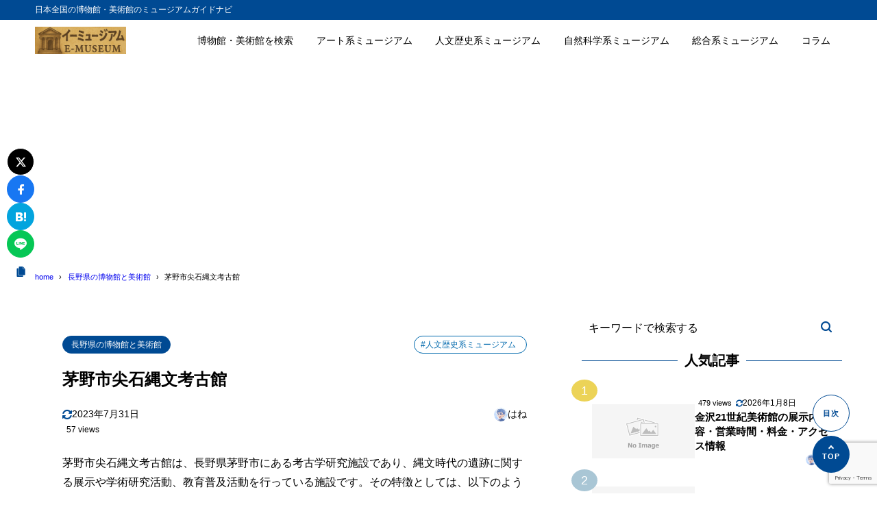

--- FILE ---
content_type: text/html; charset=utf-8
request_url: https://www.google.com/recaptcha/api2/anchor?ar=1&k=6LcSfpMpAAAAALv6wytYL_GVtDDN_uANFNrt2F8T&co=aHR0cHM6Ly9lLW11c2V1bS5qcDo0NDM.&hl=en&v=PoyoqOPhxBO7pBk68S4YbpHZ&size=invisible&anchor-ms=20000&execute-ms=30000&cb=o37zw1i306uf
body_size: 48633
content:
<!DOCTYPE HTML><html dir="ltr" lang="en"><head><meta http-equiv="Content-Type" content="text/html; charset=UTF-8">
<meta http-equiv="X-UA-Compatible" content="IE=edge">
<title>reCAPTCHA</title>
<style type="text/css">
/* cyrillic-ext */
@font-face {
  font-family: 'Roboto';
  font-style: normal;
  font-weight: 400;
  font-stretch: 100%;
  src: url(//fonts.gstatic.com/s/roboto/v48/KFO7CnqEu92Fr1ME7kSn66aGLdTylUAMa3GUBHMdazTgWw.woff2) format('woff2');
  unicode-range: U+0460-052F, U+1C80-1C8A, U+20B4, U+2DE0-2DFF, U+A640-A69F, U+FE2E-FE2F;
}
/* cyrillic */
@font-face {
  font-family: 'Roboto';
  font-style: normal;
  font-weight: 400;
  font-stretch: 100%;
  src: url(//fonts.gstatic.com/s/roboto/v48/KFO7CnqEu92Fr1ME7kSn66aGLdTylUAMa3iUBHMdazTgWw.woff2) format('woff2');
  unicode-range: U+0301, U+0400-045F, U+0490-0491, U+04B0-04B1, U+2116;
}
/* greek-ext */
@font-face {
  font-family: 'Roboto';
  font-style: normal;
  font-weight: 400;
  font-stretch: 100%;
  src: url(//fonts.gstatic.com/s/roboto/v48/KFO7CnqEu92Fr1ME7kSn66aGLdTylUAMa3CUBHMdazTgWw.woff2) format('woff2');
  unicode-range: U+1F00-1FFF;
}
/* greek */
@font-face {
  font-family: 'Roboto';
  font-style: normal;
  font-weight: 400;
  font-stretch: 100%;
  src: url(//fonts.gstatic.com/s/roboto/v48/KFO7CnqEu92Fr1ME7kSn66aGLdTylUAMa3-UBHMdazTgWw.woff2) format('woff2');
  unicode-range: U+0370-0377, U+037A-037F, U+0384-038A, U+038C, U+038E-03A1, U+03A3-03FF;
}
/* math */
@font-face {
  font-family: 'Roboto';
  font-style: normal;
  font-weight: 400;
  font-stretch: 100%;
  src: url(//fonts.gstatic.com/s/roboto/v48/KFO7CnqEu92Fr1ME7kSn66aGLdTylUAMawCUBHMdazTgWw.woff2) format('woff2');
  unicode-range: U+0302-0303, U+0305, U+0307-0308, U+0310, U+0312, U+0315, U+031A, U+0326-0327, U+032C, U+032F-0330, U+0332-0333, U+0338, U+033A, U+0346, U+034D, U+0391-03A1, U+03A3-03A9, U+03B1-03C9, U+03D1, U+03D5-03D6, U+03F0-03F1, U+03F4-03F5, U+2016-2017, U+2034-2038, U+203C, U+2040, U+2043, U+2047, U+2050, U+2057, U+205F, U+2070-2071, U+2074-208E, U+2090-209C, U+20D0-20DC, U+20E1, U+20E5-20EF, U+2100-2112, U+2114-2115, U+2117-2121, U+2123-214F, U+2190, U+2192, U+2194-21AE, U+21B0-21E5, U+21F1-21F2, U+21F4-2211, U+2213-2214, U+2216-22FF, U+2308-230B, U+2310, U+2319, U+231C-2321, U+2336-237A, U+237C, U+2395, U+239B-23B7, U+23D0, U+23DC-23E1, U+2474-2475, U+25AF, U+25B3, U+25B7, U+25BD, U+25C1, U+25CA, U+25CC, U+25FB, U+266D-266F, U+27C0-27FF, U+2900-2AFF, U+2B0E-2B11, U+2B30-2B4C, U+2BFE, U+3030, U+FF5B, U+FF5D, U+1D400-1D7FF, U+1EE00-1EEFF;
}
/* symbols */
@font-face {
  font-family: 'Roboto';
  font-style: normal;
  font-weight: 400;
  font-stretch: 100%;
  src: url(//fonts.gstatic.com/s/roboto/v48/KFO7CnqEu92Fr1ME7kSn66aGLdTylUAMaxKUBHMdazTgWw.woff2) format('woff2');
  unicode-range: U+0001-000C, U+000E-001F, U+007F-009F, U+20DD-20E0, U+20E2-20E4, U+2150-218F, U+2190, U+2192, U+2194-2199, U+21AF, U+21E6-21F0, U+21F3, U+2218-2219, U+2299, U+22C4-22C6, U+2300-243F, U+2440-244A, U+2460-24FF, U+25A0-27BF, U+2800-28FF, U+2921-2922, U+2981, U+29BF, U+29EB, U+2B00-2BFF, U+4DC0-4DFF, U+FFF9-FFFB, U+10140-1018E, U+10190-1019C, U+101A0, U+101D0-101FD, U+102E0-102FB, U+10E60-10E7E, U+1D2C0-1D2D3, U+1D2E0-1D37F, U+1F000-1F0FF, U+1F100-1F1AD, U+1F1E6-1F1FF, U+1F30D-1F30F, U+1F315, U+1F31C, U+1F31E, U+1F320-1F32C, U+1F336, U+1F378, U+1F37D, U+1F382, U+1F393-1F39F, U+1F3A7-1F3A8, U+1F3AC-1F3AF, U+1F3C2, U+1F3C4-1F3C6, U+1F3CA-1F3CE, U+1F3D4-1F3E0, U+1F3ED, U+1F3F1-1F3F3, U+1F3F5-1F3F7, U+1F408, U+1F415, U+1F41F, U+1F426, U+1F43F, U+1F441-1F442, U+1F444, U+1F446-1F449, U+1F44C-1F44E, U+1F453, U+1F46A, U+1F47D, U+1F4A3, U+1F4B0, U+1F4B3, U+1F4B9, U+1F4BB, U+1F4BF, U+1F4C8-1F4CB, U+1F4D6, U+1F4DA, U+1F4DF, U+1F4E3-1F4E6, U+1F4EA-1F4ED, U+1F4F7, U+1F4F9-1F4FB, U+1F4FD-1F4FE, U+1F503, U+1F507-1F50B, U+1F50D, U+1F512-1F513, U+1F53E-1F54A, U+1F54F-1F5FA, U+1F610, U+1F650-1F67F, U+1F687, U+1F68D, U+1F691, U+1F694, U+1F698, U+1F6AD, U+1F6B2, U+1F6B9-1F6BA, U+1F6BC, U+1F6C6-1F6CF, U+1F6D3-1F6D7, U+1F6E0-1F6EA, U+1F6F0-1F6F3, U+1F6F7-1F6FC, U+1F700-1F7FF, U+1F800-1F80B, U+1F810-1F847, U+1F850-1F859, U+1F860-1F887, U+1F890-1F8AD, U+1F8B0-1F8BB, U+1F8C0-1F8C1, U+1F900-1F90B, U+1F93B, U+1F946, U+1F984, U+1F996, U+1F9E9, U+1FA00-1FA6F, U+1FA70-1FA7C, U+1FA80-1FA89, U+1FA8F-1FAC6, U+1FACE-1FADC, U+1FADF-1FAE9, U+1FAF0-1FAF8, U+1FB00-1FBFF;
}
/* vietnamese */
@font-face {
  font-family: 'Roboto';
  font-style: normal;
  font-weight: 400;
  font-stretch: 100%;
  src: url(//fonts.gstatic.com/s/roboto/v48/KFO7CnqEu92Fr1ME7kSn66aGLdTylUAMa3OUBHMdazTgWw.woff2) format('woff2');
  unicode-range: U+0102-0103, U+0110-0111, U+0128-0129, U+0168-0169, U+01A0-01A1, U+01AF-01B0, U+0300-0301, U+0303-0304, U+0308-0309, U+0323, U+0329, U+1EA0-1EF9, U+20AB;
}
/* latin-ext */
@font-face {
  font-family: 'Roboto';
  font-style: normal;
  font-weight: 400;
  font-stretch: 100%;
  src: url(//fonts.gstatic.com/s/roboto/v48/KFO7CnqEu92Fr1ME7kSn66aGLdTylUAMa3KUBHMdazTgWw.woff2) format('woff2');
  unicode-range: U+0100-02BA, U+02BD-02C5, U+02C7-02CC, U+02CE-02D7, U+02DD-02FF, U+0304, U+0308, U+0329, U+1D00-1DBF, U+1E00-1E9F, U+1EF2-1EFF, U+2020, U+20A0-20AB, U+20AD-20C0, U+2113, U+2C60-2C7F, U+A720-A7FF;
}
/* latin */
@font-face {
  font-family: 'Roboto';
  font-style: normal;
  font-weight: 400;
  font-stretch: 100%;
  src: url(//fonts.gstatic.com/s/roboto/v48/KFO7CnqEu92Fr1ME7kSn66aGLdTylUAMa3yUBHMdazQ.woff2) format('woff2');
  unicode-range: U+0000-00FF, U+0131, U+0152-0153, U+02BB-02BC, U+02C6, U+02DA, U+02DC, U+0304, U+0308, U+0329, U+2000-206F, U+20AC, U+2122, U+2191, U+2193, U+2212, U+2215, U+FEFF, U+FFFD;
}
/* cyrillic-ext */
@font-face {
  font-family: 'Roboto';
  font-style: normal;
  font-weight: 500;
  font-stretch: 100%;
  src: url(//fonts.gstatic.com/s/roboto/v48/KFO7CnqEu92Fr1ME7kSn66aGLdTylUAMa3GUBHMdazTgWw.woff2) format('woff2');
  unicode-range: U+0460-052F, U+1C80-1C8A, U+20B4, U+2DE0-2DFF, U+A640-A69F, U+FE2E-FE2F;
}
/* cyrillic */
@font-face {
  font-family: 'Roboto';
  font-style: normal;
  font-weight: 500;
  font-stretch: 100%;
  src: url(//fonts.gstatic.com/s/roboto/v48/KFO7CnqEu92Fr1ME7kSn66aGLdTylUAMa3iUBHMdazTgWw.woff2) format('woff2');
  unicode-range: U+0301, U+0400-045F, U+0490-0491, U+04B0-04B1, U+2116;
}
/* greek-ext */
@font-face {
  font-family: 'Roboto';
  font-style: normal;
  font-weight: 500;
  font-stretch: 100%;
  src: url(//fonts.gstatic.com/s/roboto/v48/KFO7CnqEu92Fr1ME7kSn66aGLdTylUAMa3CUBHMdazTgWw.woff2) format('woff2');
  unicode-range: U+1F00-1FFF;
}
/* greek */
@font-face {
  font-family: 'Roboto';
  font-style: normal;
  font-weight: 500;
  font-stretch: 100%;
  src: url(//fonts.gstatic.com/s/roboto/v48/KFO7CnqEu92Fr1ME7kSn66aGLdTylUAMa3-UBHMdazTgWw.woff2) format('woff2');
  unicode-range: U+0370-0377, U+037A-037F, U+0384-038A, U+038C, U+038E-03A1, U+03A3-03FF;
}
/* math */
@font-face {
  font-family: 'Roboto';
  font-style: normal;
  font-weight: 500;
  font-stretch: 100%;
  src: url(//fonts.gstatic.com/s/roboto/v48/KFO7CnqEu92Fr1ME7kSn66aGLdTylUAMawCUBHMdazTgWw.woff2) format('woff2');
  unicode-range: U+0302-0303, U+0305, U+0307-0308, U+0310, U+0312, U+0315, U+031A, U+0326-0327, U+032C, U+032F-0330, U+0332-0333, U+0338, U+033A, U+0346, U+034D, U+0391-03A1, U+03A3-03A9, U+03B1-03C9, U+03D1, U+03D5-03D6, U+03F0-03F1, U+03F4-03F5, U+2016-2017, U+2034-2038, U+203C, U+2040, U+2043, U+2047, U+2050, U+2057, U+205F, U+2070-2071, U+2074-208E, U+2090-209C, U+20D0-20DC, U+20E1, U+20E5-20EF, U+2100-2112, U+2114-2115, U+2117-2121, U+2123-214F, U+2190, U+2192, U+2194-21AE, U+21B0-21E5, U+21F1-21F2, U+21F4-2211, U+2213-2214, U+2216-22FF, U+2308-230B, U+2310, U+2319, U+231C-2321, U+2336-237A, U+237C, U+2395, U+239B-23B7, U+23D0, U+23DC-23E1, U+2474-2475, U+25AF, U+25B3, U+25B7, U+25BD, U+25C1, U+25CA, U+25CC, U+25FB, U+266D-266F, U+27C0-27FF, U+2900-2AFF, U+2B0E-2B11, U+2B30-2B4C, U+2BFE, U+3030, U+FF5B, U+FF5D, U+1D400-1D7FF, U+1EE00-1EEFF;
}
/* symbols */
@font-face {
  font-family: 'Roboto';
  font-style: normal;
  font-weight: 500;
  font-stretch: 100%;
  src: url(//fonts.gstatic.com/s/roboto/v48/KFO7CnqEu92Fr1ME7kSn66aGLdTylUAMaxKUBHMdazTgWw.woff2) format('woff2');
  unicode-range: U+0001-000C, U+000E-001F, U+007F-009F, U+20DD-20E0, U+20E2-20E4, U+2150-218F, U+2190, U+2192, U+2194-2199, U+21AF, U+21E6-21F0, U+21F3, U+2218-2219, U+2299, U+22C4-22C6, U+2300-243F, U+2440-244A, U+2460-24FF, U+25A0-27BF, U+2800-28FF, U+2921-2922, U+2981, U+29BF, U+29EB, U+2B00-2BFF, U+4DC0-4DFF, U+FFF9-FFFB, U+10140-1018E, U+10190-1019C, U+101A0, U+101D0-101FD, U+102E0-102FB, U+10E60-10E7E, U+1D2C0-1D2D3, U+1D2E0-1D37F, U+1F000-1F0FF, U+1F100-1F1AD, U+1F1E6-1F1FF, U+1F30D-1F30F, U+1F315, U+1F31C, U+1F31E, U+1F320-1F32C, U+1F336, U+1F378, U+1F37D, U+1F382, U+1F393-1F39F, U+1F3A7-1F3A8, U+1F3AC-1F3AF, U+1F3C2, U+1F3C4-1F3C6, U+1F3CA-1F3CE, U+1F3D4-1F3E0, U+1F3ED, U+1F3F1-1F3F3, U+1F3F5-1F3F7, U+1F408, U+1F415, U+1F41F, U+1F426, U+1F43F, U+1F441-1F442, U+1F444, U+1F446-1F449, U+1F44C-1F44E, U+1F453, U+1F46A, U+1F47D, U+1F4A3, U+1F4B0, U+1F4B3, U+1F4B9, U+1F4BB, U+1F4BF, U+1F4C8-1F4CB, U+1F4D6, U+1F4DA, U+1F4DF, U+1F4E3-1F4E6, U+1F4EA-1F4ED, U+1F4F7, U+1F4F9-1F4FB, U+1F4FD-1F4FE, U+1F503, U+1F507-1F50B, U+1F50D, U+1F512-1F513, U+1F53E-1F54A, U+1F54F-1F5FA, U+1F610, U+1F650-1F67F, U+1F687, U+1F68D, U+1F691, U+1F694, U+1F698, U+1F6AD, U+1F6B2, U+1F6B9-1F6BA, U+1F6BC, U+1F6C6-1F6CF, U+1F6D3-1F6D7, U+1F6E0-1F6EA, U+1F6F0-1F6F3, U+1F6F7-1F6FC, U+1F700-1F7FF, U+1F800-1F80B, U+1F810-1F847, U+1F850-1F859, U+1F860-1F887, U+1F890-1F8AD, U+1F8B0-1F8BB, U+1F8C0-1F8C1, U+1F900-1F90B, U+1F93B, U+1F946, U+1F984, U+1F996, U+1F9E9, U+1FA00-1FA6F, U+1FA70-1FA7C, U+1FA80-1FA89, U+1FA8F-1FAC6, U+1FACE-1FADC, U+1FADF-1FAE9, U+1FAF0-1FAF8, U+1FB00-1FBFF;
}
/* vietnamese */
@font-face {
  font-family: 'Roboto';
  font-style: normal;
  font-weight: 500;
  font-stretch: 100%;
  src: url(//fonts.gstatic.com/s/roboto/v48/KFO7CnqEu92Fr1ME7kSn66aGLdTylUAMa3OUBHMdazTgWw.woff2) format('woff2');
  unicode-range: U+0102-0103, U+0110-0111, U+0128-0129, U+0168-0169, U+01A0-01A1, U+01AF-01B0, U+0300-0301, U+0303-0304, U+0308-0309, U+0323, U+0329, U+1EA0-1EF9, U+20AB;
}
/* latin-ext */
@font-face {
  font-family: 'Roboto';
  font-style: normal;
  font-weight: 500;
  font-stretch: 100%;
  src: url(//fonts.gstatic.com/s/roboto/v48/KFO7CnqEu92Fr1ME7kSn66aGLdTylUAMa3KUBHMdazTgWw.woff2) format('woff2');
  unicode-range: U+0100-02BA, U+02BD-02C5, U+02C7-02CC, U+02CE-02D7, U+02DD-02FF, U+0304, U+0308, U+0329, U+1D00-1DBF, U+1E00-1E9F, U+1EF2-1EFF, U+2020, U+20A0-20AB, U+20AD-20C0, U+2113, U+2C60-2C7F, U+A720-A7FF;
}
/* latin */
@font-face {
  font-family: 'Roboto';
  font-style: normal;
  font-weight: 500;
  font-stretch: 100%;
  src: url(//fonts.gstatic.com/s/roboto/v48/KFO7CnqEu92Fr1ME7kSn66aGLdTylUAMa3yUBHMdazQ.woff2) format('woff2');
  unicode-range: U+0000-00FF, U+0131, U+0152-0153, U+02BB-02BC, U+02C6, U+02DA, U+02DC, U+0304, U+0308, U+0329, U+2000-206F, U+20AC, U+2122, U+2191, U+2193, U+2212, U+2215, U+FEFF, U+FFFD;
}
/* cyrillic-ext */
@font-face {
  font-family: 'Roboto';
  font-style: normal;
  font-weight: 900;
  font-stretch: 100%;
  src: url(//fonts.gstatic.com/s/roboto/v48/KFO7CnqEu92Fr1ME7kSn66aGLdTylUAMa3GUBHMdazTgWw.woff2) format('woff2');
  unicode-range: U+0460-052F, U+1C80-1C8A, U+20B4, U+2DE0-2DFF, U+A640-A69F, U+FE2E-FE2F;
}
/* cyrillic */
@font-face {
  font-family: 'Roboto';
  font-style: normal;
  font-weight: 900;
  font-stretch: 100%;
  src: url(//fonts.gstatic.com/s/roboto/v48/KFO7CnqEu92Fr1ME7kSn66aGLdTylUAMa3iUBHMdazTgWw.woff2) format('woff2');
  unicode-range: U+0301, U+0400-045F, U+0490-0491, U+04B0-04B1, U+2116;
}
/* greek-ext */
@font-face {
  font-family: 'Roboto';
  font-style: normal;
  font-weight: 900;
  font-stretch: 100%;
  src: url(//fonts.gstatic.com/s/roboto/v48/KFO7CnqEu92Fr1ME7kSn66aGLdTylUAMa3CUBHMdazTgWw.woff2) format('woff2');
  unicode-range: U+1F00-1FFF;
}
/* greek */
@font-face {
  font-family: 'Roboto';
  font-style: normal;
  font-weight: 900;
  font-stretch: 100%;
  src: url(//fonts.gstatic.com/s/roboto/v48/KFO7CnqEu92Fr1ME7kSn66aGLdTylUAMa3-UBHMdazTgWw.woff2) format('woff2');
  unicode-range: U+0370-0377, U+037A-037F, U+0384-038A, U+038C, U+038E-03A1, U+03A3-03FF;
}
/* math */
@font-face {
  font-family: 'Roboto';
  font-style: normal;
  font-weight: 900;
  font-stretch: 100%;
  src: url(//fonts.gstatic.com/s/roboto/v48/KFO7CnqEu92Fr1ME7kSn66aGLdTylUAMawCUBHMdazTgWw.woff2) format('woff2');
  unicode-range: U+0302-0303, U+0305, U+0307-0308, U+0310, U+0312, U+0315, U+031A, U+0326-0327, U+032C, U+032F-0330, U+0332-0333, U+0338, U+033A, U+0346, U+034D, U+0391-03A1, U+03A3-03A9, U+03B1-03C9, U+03D1, U+03D5-03D6, U+03F0-03F1, U+03F4-03F5, U+2016-2017, U+2034-2038, U+203C, U+2040, U+2043, U+2047, U+2050, U+2057, U+205F, U+2070-2071, U+2074-208E, U+2090-209C, U+20D0-20DC, U+20E1, U+20E5-20EF, U+2100-2112, U+2114-2115, U+2117-2121, U+2123-214F, U+2190, U+2192, U+2194-21AE, U+21B0-21E5, U+21F1-21F2, U+21F4-2211, U+2213-2214, U+2216-22FF, U+2308-230B, U+2310, U+2319, U+231C-2321, U+2336-237A, U+237C, U+2395, U+239B-23B7, U+23D0, U+23DC-23E1, U+2474-2475, U+25AF, U+25B3, U+25B7, U+25BD, U+25C1, U+25CA, U+25CC, U+25FB, U+266D-266F, U+27C0-27FF, U+2900-2AFF, U+2B0E-2B11, U+2B30-2B4C, U+2BFE, U+3030, U+FF5B, U+FF5D, U+1D400-1D7FF, U+1EE00-1EEFF;
}
/* symbols */
@font-face {
  font-family: 'Roboto';
  font-style: normal;
  font-weight: 900;
  font-stretch: 100%;
  src: url(//fonts.gstatic.com/s/roboto/v48/KFO7CnqEu92Fr1ME7kSn66aGLdTylUAMaxKUBHMdazTgWw.woff2) format('woff2');
  unicode-range: U+0001-000C, U+000E-001F, U+007F-009F, U+20DD-20E0, U+20E2-20E4, U+2150-218F, U+2190, U+2192, U+2194-2199, U+21AF, U+21E6-21F0, U+21F3, U+2218-2219, U+2299, U+22C4-22C6, U+2300-243F, U+2440-244A, U+2460-24FF, U+25A0-27BF, U+2800-28FF, U+2921-2922, U+2981, U+29BF, U+29EB, U+2B00-2BFF, U+4DC0-4DFF, U+FFF9-FFFB, U+10140-1018E, U+10190-1019C, U+101A0, U+101D0-101FD, U+102E0-102FB, U+10E60-10E7E, U+1D2C0-1D2D3, U+1D2E0-1D37F, U+1F000-1F0FF, U+1F100-1F1AD, U+1F1E6-1F1FF, U+1F30D-1F30F, U+1F315, U+1F31C, U+1F31E, U+1F320-1F32C, U+1F336, U+1F378, U+1F37D, U+1F382, U+1F393-1F39F, U+1F3A7-1F3A8, U+1F3AC-1F3AF, U+1F3C2, U+1F3C4-1F3C6, U+1F3CA-1F3CE, U+1F3D4-1F3E0, U+1F3ED, U+1F3F1-1F3F3, U+1F3F5-1F3F7, U+1F408, U+1F415, U+1F41F, U+1F426, U+1F43F, U+1F441-1F442, U+1F444, U+1F446-1F449, U+1F44C-1F44E, U+1F453, U+1F46A, U+1F47D, U+1F4A3, U+1F4B0, U+1F4B3, U+1F4B9, U+1F4BB, U+1F4BF, U+1F4C8-1F4CB, U+1F4D6, U+1F4DA, U+1F4DF, U+1F4E3-1F4E6, U+1F4EA-1F4ED, U+1F4F7, U+1F4F9-1F4FB, U+1F4FD-1F4FE, U+1F503, U+1F507-1F50B, U+1F50D, U+1F512-1F513, U+1F53E-1F54A, U+1F54F-1F5FA, U+1F610, U+1F650-1F67F, U+1F687, U+1F68D, U+1F691, U+1F694, U+1F698, U+1F6AD, U+1F6B2, U+1F6B9-1F6BA, U+1F6BC, U+1F6C6-1F6CF, U+1F6D3-1F6D7, U+1F6E0-1F6EA, U+1F6F0-1F6F3, U+1F6F7-1F6FC, U+1F700-1F7FF, U+1F800-1F80B, U+1F810-1F847, U+1F850-1F859, U+1F860-1F887, U+1F890-1F8AD, U+1F8B0-1F8BB, U+1F8C0-1F8C1, U+1F900-1F90B, U+1F93B, U+1F946, U+1F984, U+1F996, U+1F9E9, U+1FA00-1FA6F, U+1FA70-1FA7C, U+1FA80-1FA89, U+1FA8F-1FAC6, U+1FACE-1FADC, U+1FADF-1FAE9, U+1FAF0-1FAF8, U+1FB00-1FBFF;
}
/* vietnamese */
@font-face {
  font-family: 'Roboto';
  font-style: normal;
  font-weight: 900;
  font-stretch: 100%;
  src: url(//fonts.gstatic.com/s/roboto/v48/KFO7CnqEu92Fr1ME7kSn66aGLdTylUAMa3OUBHMdazTgWw.woff2) format('woff2');
  unicode-range: U+0102-0103, U+0110-0111, U+0128-0129, U+0168-0169, U+01A0-01A1, U+01AF-01B0, U+0300-0301, U+0303-0304, U+0308-0309, U+0323, U+0329, U+1EA0-1EF9, U+20AB;
}
/* latin-ext */
@font-face {
  font-family: 'Roboto';
  font-style: normal;
  font-weight: 900;
  font-stretch: 100%;
  src: url(//fonts.gstatic.com/s/roboto/v48/KFO7CnqEu92Fr1ME7kSn66aGLdTylUAMa3KUBHMdazTgWw.woff2) format('woff2');
  unicode-range: U+0100-02BA, U+02BD-02C5, U+02C7-02CC, U+02CE-02D7, U+02DD-02FF, U+0304, U+0308, U+0329, U+1D00-1DBF, U+1E00-1E9F, U+1EF2-1EFF, U+2020, U+20A0-20AB, U+20AD-20C0, U+2113, U+2C60-2C7F, U+A720-A7FF;
}
/* latin */
@font-face {
  font-family: 'Roboto';
  font-style: normal;
  font-weight: 900;
  font-stretch: 100%;
  src: url(//fonts.gstatic.com/s/roboto/v48/KFO7CnqEu92Fr1ME7kSn66aGLdTylUAMa3yUBHMdazQ.woff2) format('woff2');
  unicode-range: U+0000-00FF, U+0131, U+0152-0153, U+02BB-02BC, U+02C6, U+02DA, U+02DC, U+0304, U+0308, U+0329, U+2000-206F, U+20AC, U+2122, U+2191, U+2193, U+2212, U+2215, U+FEFF, U+FFFD;
}

</style>
<link rel="stylesheet" type="text/css" href="https://www.gstatic.com/recaptcha/releases/PoyoqOPhxBO7pBk68S4YbpHZ/styles__ltr.css">
<script nonce="V6-SCwhvUyYCIxoa74phtw" type="text/javascript">window['__recaptcha_api'] = 'https://www.google.com/recaptcha/api2/';</script>
<script type="text/javascript" src="https://www.gstatic.com/recaptcha/releases/PoyoqOPhxBO7pBk68S4YbpHZ/recaptcha__en.js" nonce="V6-SCwhvUyYCIxoa74phtw">
      
    </script></head>
<body><div id="rc-anchor-alert" class="rc-anchor-alert"></div>
<input type="hidden" id="recaptcha-token" value="[base64]">
<script type="text/javascript" nonce="V6-SCwhvUyYCIxoa74phtw">
      recaptcha.anchor.Main.init("[\x22ainput\x22,[\x22bgdata\x22,\x22\x22,\[base64]/[base64]/[base64]/ZyhXLGgpOnEoW04sMjEsbF0sVywwKSxoKSxmYWxzZSxmYWxzZSl9Y2F0Y2goayl7RygzNTgsVyk/[base64]/[base64]/[base64]/[base64]/[base64]/[base64]/[base64]/bmV3IEJbT10oRFswXSk6dz09Mj9uZXcgQltPXShEWzBdLERbMV0pOnc9PTM/bmV3IEJbT10oRFswXSxEWzFdLERbMl0pOnc9PTQ/[base64]/[base64]/[base64]/[base64]/[base64]\\u003d\x22,\[base64]\\u003d\\u003d\x22,\x22woDCgcKCQmtpw6LCiktIwrsDIMOVTRkZeBYqbsKuw5vDlcOKwq7CisOqw4NxwoRSdyHDpMKTV2HCjz56woV7fcKnwozCj8KLw7rDjsOsw4AIwq8fw7nDuMKbN8KswqvDj0xqeX7CnsOOw6xiw4k2wqgewq/CuAISXhR4EFxDYMOWEcOIccKnwpvCv8K5ecOCw5h6wrFnw70ONhvCui4OTwvCtSjCrcKDw53Com1HYMO5w7nCm8KaVcO3w6XCml94w7DCun4Zw4xvFcK5BWPCrWVGT8OSPsKZDMKgw60/wrYLbsOsw5/CmMOORnjDvMKNw5bClMKSw6dXwpE3SV0ewp/DuGgPHMKlVcKtdsOtw6kwTSbCmW5QAWljwrbClcK+w4p7UMKfDj1YLCIQf8OVdhgsNsOGRsOoGkMcX8K7w7rCosOqwojClMKLdRjDpcKPwoTClwgNw6pXwqLDmgXDhF3DocO2w4XCm0gfU0t7wotaBijDvnnColN+KVlrDsK6Q8KfwpfCslkoLx/Cl8KQw5jDigvDqsKHw4zCsiBaw4Z9QMOWBDpQcsOIScOsw7/CrSzCqEwpGmvCh8KeIE9HWWJIw5HDiMOFKsOQw4AKw5EVFnx5YMKIY8K+w7LDsMK8M8KVwr8owr7DpybDlcOkw4jDvG4vw6cVw5vDkMKsJU4NB8OME8Kgb8ORwq9Sw68hCyfDgHkFUMK1wo8Vwo7DtyXCnzbDqRTCs8O/wpfCnsOYXQ85T8O3w7DDoMOWw4HCu8OkHUjCjlnDv8ObZsKNw5dFwqHCk8OKwrpAw6BveS0Hw5DCksOOA8Ouw4NYwoLDmmnClxvCmsO2w7HDrcOjUcKCwrITwrbCq8OwwoFuwoHDqBvDsgjDol08wrTCjk/CsiZibsKXXsO1w5ZTw43DlsOkZMKiBmJjasOvw4TDnMO/w57DkMKlw47Ci8ORAcKYRRvCtFDDhcO7wrLCp8O1w7HCoMKXA8O2w7k3Xl9FNVDDpMOpKcOAwrlIw6YKw5/DtsKOw6cfwrTDmcKVacOEw4Bhw5M9C8OwcTTCu3/Con9Xw6TCqsKpDCvCqWsJPmPCscKKYsOYwodEw6PDqcOZOiR1I8OZNmhGVsOsXmzDoixcw5HCs2dgwqTCihvCky4FwrQxwqvDpcO2wqnCvhMuecO0QcKbTRlFUjDDqg7ChMKNwrHDpD1Sw7jDk8K8CcKBKcOGecK3wqnCj1HDvMOaw49Mw7t3wpnClg/CvjMHFcOww7fCt8KiwpUbR8OnwrjCucOQNwvDoSDDnzzDkXIPaEfDtMO/[base64]/Ct37CvwTCgDgww4DDuXLDpj/DhWXCpcKMw5fCqFNFR8OzwqfDsj9WwoTDrTPCnwnDq8KddcKDT1/CrMO8w4fDoFbDvzEFwqZrwoDCsMKrFsKJdsOGdcOqwqpFw5xDwrUPwp4Gw7TDpQTDvMKPwpLDhMKbwovDgcO6w5tmNSvDrHhow7skAcOuwoRVYcONMxZ+woE5wqRowqnCnnPDqQrDh1DDp2cgcihtGcKfUT7DhMOtwo99LcOKGsODw7TCuU/ClcO0fMOdw7k3wrsSEzkwwpBQwrsrZMO5bsODfnFPwpjDlMOtwojCscOnNsOHw5/Dg8O7RcOpNHvDiB/DignCj0HDmMOYwovDu8O/w6LClQduGQNybcKFw7fDtT1iwr14UxfDlhDDkcOHwoDCkDfDlELDqsKgw4XDvsOZw7nDhwt9TcOqYsOuGnLDtB/DomPDk8OGRWvChQFRwrtqw7zCpcK9JFBBwqgUw7fChXzDrkzDowzDiMOfRUTChz4zfmt0w7Vow7bDk8OrYjZ0w4c1Mgl5bHkoQj3DisKrw6zDsVDDom0OHTVCwo3Dg3vDsB7CrMK5HX/DmMKrf1/CgsK2NhUnFTZqLmdsfmbDrChbwp9uwrZPMsOiXsKTwqjDhxNQGcOYSiHCn8K8wpfDnMOXwqvDh8Orw73DsAXDr8KNNMKFwrRow6/CgD3DmnPCuGMIw5oWV8OZPSnDssK3w5haW8KTGETCpyI1w77DjcOuQMK2w4ZIKsOiwpx7UsOHw6MaM8KFIcOJfzxhwqLDkSbCvsO0dsOwwqzChMOVw5tzw4/DrzXCmsOUw6rDhVPDhsK4w7BLwoLCmU0Ew5hdEHHDgMKYwqTCqhQSecOXfcKoKj1bIUfDlMKEw6HCgsOswpNVwozDucOwZRANwo/CuUzCg8KGwpkGH8KMwpjDmMK9BzzDr8K8b3rCqSsHwozDghsow6piwrYAw74Mw4TDpcOLMcKOw4V5RisWX8Oaw4NKwqIwdRdSNjTDoGrCuUd6w4vDqSxJPlkHw75qw7rDkcOYB8K+w53Cn8K1LcOGG8OPwrk5w53ChmZxwoZywpRnPMOaw6bCpsOJW3nCmMOIwqp/MsOVwqnCoMKnJcOlwrprOjrDpVcGw7zCqwLDucOXFMOkKTBXw6/[base64]/[base64]/Dszksw55aclAxbgBcw4ttOh5qwrLDjAxID8O9QcK5AwJRMxfDqMK3wqRLwqnDvmUVwqrCqDIoOsK+YMKFQGzCnEbDucKMP8KLwoHDo8OCGMKDS8KtLggiw7ZQwqfCiTttTsO/[base64]/DgMKHwogewqkyT8Ovw61xVy3CrQdLw54IwoDChnLDgwtpw5PDqXDCnCPDu8Ozw6o/FT4Dw6lTEsKhZsKfw6fCoWjChj3CnxvDu8Orw7fDv8KWc8OtCMOSw5VtwpMATXlTRcOpEMOaw4sleFJkN1Y6b8KGO2xYYi/[base64]/Dm8KvwpXCtsOgw4tQd3jCl8KswrLDnU0Swo8AIMK4w6DDviHCgAF0GcOTwqUDMB53AcO+K8OGBhbDslDCpkdiw4LCinl+w4/DjiFxw5vDjAsuTgQVKHnCgMK4LwozWsKafQQswqB6BRAvYnlfDSYjw6nDg8O6wqHDjV/[base64]/DpW5hccKiRsO5fnRWZcO5woAawr4RCFXDpMOHRBpsKcKewpjCsgdtw513F2MTVVPCvkjCk8K/w5TDi8OlHxXDpsKuw4zCgMKWFzViCWnCr8OWYwPDtyY8wrlHw6pMFm7DocOPw4BLAnJkBcKHw6hHF8Krw7J4Kk5ZCTHDvXNyW8KvwoVgwozCvVPDusOYw5tJbMKoMUZmcGAiwrTDscOyV8K4w5bDjht9TmLCo2cfw5VAw5nCjWtiYDspwq/CqiMCWVcXLcKkMcOXw5lmw47DtSDDlDhPw5fDqWUuwo/CpAsHFcOxwpNbw7bDr8Olw67CicKgEcOaw4fCiHkrwpt4w557RMKvaMKYwpM/[base64]/[base64]/Ds0s5bF7CpxhTwrXDr8OUJBvClsO+S8KLHMOYwqjDqRdwwpDCsVErNWvDkMO3e0pLbx1/w5VAw7taLsKNUsKWWSJCOQTDqcOYRi5wwpdUw7Q3N8OpfQQXwqfDhgp1w47CmVJbwpXCqsKhZxECDEsEHV4QwqTDgsK9wqNawpbCilDCmsKnZ8KRIAPDucK4VsKowovCvgPCp8O+XcKWbzzClz7DsMKvdwvCkHjDpcKXTcKbEXkXXVlPHlfCgMOTw5Qyw7Z/PxJ8wqfCgMKPw4DDiMKMw5nCqgEeIcOREyzDsiwaw63CscOdZMOowpnDulfDpMOSwqI8LsOmwovCtMKjOiBWZMOXw4TCsGpbe2g0wo/[base64]/LMOIVifDvRrDmsK3MGhewq1kNH3Clkczw6nCjw3DjcKSQATCpMOcw50/H8OuJcOzYmzCvWcwwoHDojfCmsK6w5XDpMK/JwNDwp1Vw71qGMOBPsOCwoXDv3xTw5PCsRNyw57DhBnCn1k6wogiQsOUbcKewp0+MjnDjDUTasKoXmzCnsKxwpFawphKwqt+w57DjMKZw73CpljDmmlaA8OGElVNfhHDjGBUwpDCvDfCqcOSPSc/w44nABxtw6HCrsO7K0TCuGMUfMOXBMKZCsKuSsOawr9+wqTCogUbJi3DtHnDtj3CuGJNTcO5w4IdKsO3ehsCwpnDlsKqIkRFacOfEMKDwpDCsDLChBscCXx/wr3DgUrDp0zDiHBvJx1lw4PCgGLDkcOww7spw7FdUX53w7EkAGN1KMO5w5Mkw7g/w4Zzwr/Dj8Kkw7zDgR7DgAPDvcK1a09BZX3ChMOiwozCt0zCoDZSeTPDp8O1RMKtw5VIWsKmw5/CtsK4MMKZVcO1wp8uw4oTw7duwq3DoVXCqVQQbsKqw51gw6ocKVQawoEswrHCv8KZw4rDhl1GZMKYw4vCmWFSwqzDi8O3ScOzcXXCux/DqyXCr8K4CkDDuMKvU8Ocw4xdag8xYTnDoMOeGyPDlV0hPTZfFXPCr2zDtsKKHMOlPsKGVnfDj2jCgD/Dpwt4wr4hacO2QMKRwpzCrVAYa3jCvsOqGHJVw6RewoA7w7guTHEewq4/[base64]/wpbDtm7DjQBhYzZHJCTDs8OgEhLDvMKkHcOMICFHaMKbw6RIU8K0w5BIw7vClUPCh8KCNFLCnx7DuVfDv8KzwoRub8KVw7/[base64]/CtMOPZ8KUTcKaaW3DlkzDpsOTw7LDpsOhIQ/[base64]/CmcO1w5rCl1tQUSrDpMOLXmdhJ8KOw6FjOVfCuMO5w6LCsgVDw4cIQ35Awpo6w63DusKswos4w5fCpMOpw60ywpcWw4McNmPDkTxbEidLw7cnf1F+BcK1wqHDigF3dVcAwq3Dg8KJMyoEJXUewp/DtMKFw7jCicOZwoMJw6DCkMOqwpVXXcKZw5HDvMKCwrvCjkwhw6PCm8KaZMOmPMKfw6nDpMOebcOhXzEEZiLDrBgfwrIkwoXDoGrDpyjClMOfw5vDoQ3DqMOSXSfDjRRewrUyNcOMLGzDpV/CiHNiMcOdJyPChDpow6nCqwkLw57CvTzDgnZ0wo51dAFjwr1EwrxkagXDgl5Pc8Ozw4ErwoLCuMOyIMK4PsK/w4jDksOWAnVow7zCkMKLw4xqw6jCpnPCh8Ouwo1EwpB2w5bDp8OKw68aRwTCuAoOwo86w4DDv8O8wr00ZSpvwrBvwq/DrBjClsK/w7oOwoUpwpBCesKNwrPCtg4xw5gfCj4xwpnCugvDty4vw70mw5fCtUDCojbDtcOTw7xxecOTw6LDqDd0Z8Oww7xRw4hzAMO0esKkwqMyaAclw7stwowBaTFCw69Ww69Pwp0Bw6EgVDcFeS9gwpMjFhNoGsOyVC/DpUBPQ297w7BfQcK/[base64]/[base64]/RsKFw7ZDZMKpwr7CqMKaw63DicKFNsKYHzDDicK0Zi9QD8O5IjvDsMKEacOUA1hHCMOMDGQKwqHDvA8oScO+w7Esw7/[base64]/CvHTDicONw6gfw5PCmg3Ck8OxFXTClMOhRsKVL2jDiXvDunJgwr5uw5NawpHCpnXDk8KiBGXCtcOwQmzDqTDDn2k/w5bDiAkGwpJww6jCnEMNwpcgc8KIWsKMwoTDsGUCw7rDn8OGf8O4w4FOw78nwqLCgSUVJGXClnXCrMKHw6LCjxjDhHo3dSQAFcOowoFGwoLDucKRwojDoBPChzYMw5EzfsKkwqfDr8KDw5/CojUQwpl/[base64]/w7cowoEoX8OtL8OswrzCjSTCgXrCncKPQi9vd8OwwpvCp8O2wpzDqsKFIBo2bSzDqDPDh8KTQn8NUsK1fcOkwoHDgsOuCsODw40rXcOPwqV7McKTwqfDvwdnwo/DncKfTsOfw4k8wpQnw7PCsMOncsK5woFow6jDtMO2KV/DhVtqw7/CnsOfQTrCsBPCjsK7bsOvCjHDhsK4ScOeCwESw6oUScKlMVcCwoEcSwFbwplNwqgVD8KlIsKUw5tbYAXDrnTCvTEhwpDDkcKzwrsRd8Khw6/Dij/CrDDChHwCJ8KSw7fCpjzClMOhPMKrE8Olw7N5woxNIUR5F1HDtMOROR3DocO8wq3CqsO0GmEJU8Osw5NYw5TCnlAGOVhOw6cyw4kfelJebMKgw6BJeSPCl17CjnxGwpLDksOsw7kuw7bDmwRHw4/[base64]/CnH97w49pw4wJw7hBPMK7SMKlNcKNw5IWRMK/[base64]/CjcKefcOCMQzDkMKNwqQ8XSzClcKwZ1Z6wqYuWsOGw4UQw43ChifCvy7CmwPChMKxYcKzwoHDoXvCjcKDwojClGQ/c8OFIMKFwpbCglLDicKCOsKQw7XDkcOmO3V8wozCkUjDswjDk2ViXsOwcnR1HsOqw5nCq8K9RkbCuQTDhyvCrMK1w5h0wosfYsOkw7TDrsO/w64/wo1pO8KWG2RVw7QlbEvCnsOdTsOrwoTCm2wLQR7DqCTCscKMw7zCgMOYwrbDrSkmw5jDvkTCiMOZw5Ucwr7DsCBKUsOcFcKzw7/Dv8OuLwjDrlRXw5PCiMORwqhBw7LDqXTDgcOwBSgGcCsrXg4WRcKTw63CtFp0aMOGw4UoX8K/bkrCn8OBwoPChcODwrVFH3oZD28qbBdvdsOrw6AkLCXDkcOeF8Oaw6ASOnnDkw3DkXPCn8Kqw4rDt3RhVHwsw7VCBx3DvQRBwocMXcKYwrnDgWzCnsOEw7RPwrbCi8O0f8KOQhbDkcOiwojDlsKwCMORw6DCmcKpw7YhwoESwqREwrrCkcOXw7cYwr/Dt8Kawo7CuRVBBMOEcMO6XUHDrXEqw6XCkGc3w4bDiDFIwrNcw7/CvSTDmGFGJ8KpwrdIHsKrDsKiMMKPwp4Uw7bCiA7Cr8O7GmYGMRLCkkPCjR83wrJUf8KwR3pYMMOrwr/Ctz1Ww785wpHCpi12w6fDi0QdUSfCvMOyw58Yd8Odwp3CjcO6wrdBC2jDqWcwH1krPMOWdUBjW2XCjMOAcT11Q2Nvw4PCh8KuwqHDu8OjUHhLBcKKwqN5wr0Tw7/[base64]/[base64]/DoQ4RSRpUw4oWw7DDk8O3wrUWHhdmLBECwrTDgATCjDovKcK/[base64]/woHDkEjCkwcUw6nDkjhfw7Nucn5Fw5PCqsO2K23DkMKnFcOvT8KNdMOfw6/CgFLDrMKRPcK7JGjDow/[base64]/CnsO2woUbw6vCrsKZalfDvMOPYxvCs2PDiTHDvitQw4gcw5fCnxtFw7/CqyVoN2LCoyxIfEvDqT0Yw6DCr8ORG8OTwpTCl8KkMcKyOcK/w49Tw7ZLwqjCrwXCqjoxwonCowlcwq7ClCvDgMOKJMOzeG8wGsOkJCYIwp3Ct8OLw6NHGMKvWHDCtzPDux/[base64]/ChmPCmzZMw5hQw6oVByfCn1nCqkw0TsONw6szU03CucO7XMKfcsKneMK2KMOZw4bDvG/[base64]/DpsK/dcKhw4k5w6EhwotgXHvDhCFowp0ew61swrfCq8O6csOAw4TDkGk4wrU8H8O6aHLDhjZUw6MbHmlSw6PCtHFafsKnSMObIMKaJcKte0jCowrDg8OIIMKLJwDCqHzDhsKvBsO/w7l0RMKCTMKLw7jCu8O8w4waZcOPwpfDsCPChsOuwrjDl8O0ZhccGznDuHrDihMLXMKqGxbDq8Kqw5QONAMbwobCpsKqcCvCu31WwrXClA4YQsK+csOsw4FLwooIfwsRwqnCnSXCnsKCP2sRIDoAJ1LCi8OnWzDDnDPCiXU3RMOtw7XCtMKLHhBGwoBLw7zCsDc/TB7CnxBLwpEgw646bk8XD8OcwpHCpsK/wpt1w5fDkcKsDX7CmsOvwo8cw4XCrG/CgcOkLhbCgcKCw7d7w5Anwr7CnMKbwoAdw5bCkELDi8OEwoc/JgTDqcKoQ0/Cn1YXYm7DssOaAMKyXsOjwolTPMK0w6R3S29xBCzCjwp1LR4Lw6wAb1AUcjEpFzokw5Uqw5Q5woI+wpTCgzUFwpUSw6xrH8OIw58FF8KWOsOaw6hbw4Z9RVpnwohvV8KKw6ogw5XDh3Akw4l2W8KqXmdFwrjCnsOOUMOHwoAWLyInScKDd3/DswRbwp7DrcO4c1zChRzCgcO5K8KYdsKlasOGwofChVAXwoM8w6bDvHzCssOkE8KswrDDhsOvw7oqw4JEw4gXKi7CsMKaOMKdN8Ovc3nDj3vDpMKUw4HDnXc9wrddw7vDicOgwpR4wo/DvsKgaMKqQ8KDLMKLQlHDvVg9wqbDgGILdSnCoMOkemlFesOnAsKxw7NNUHvDn8KCe8ObVj/CkQbCgsKtw5bDp0N3wr4Kwqdyw6PDpQXCisKXPAAEwqFHwrrDjcK+w7XChMOcwq4twovDhMKZwpDDlMKKwpLCu0LCq1QTAHI1w7bDhMOvwqpBE0YUBhPDmSAZZsKVw7IUw6HDtsK/w4HDpsO6w549w4g8DsO5wr81w4dDJcOlwq7CmGXCucOBw4/CrMOvPMKMNsO7wpZcZMOnesOWaVfCpMKQw4jDqBDCnsKIwo86wp/[base64]/DqlbCp8ORw5DDs8K+P1kdDW9uNBLChcOGw6jCicKEwoDDl8OtQcK7PS11D1k0wosdYsOELD/DvsKewoB1w4bClEUEwoTCqMKwwpzCtyTDjcK6w6LDrsOswo94wolgL8KCwpPDl8KwJsOiNsOywrLCvcOiMn7CnTLCsmXCnsOKwqNXX0ZmK8OvwrsTAMOMwqjDvsOocTLDp8O3dcOLw6DCkMK8VMK6NxpfABbDlsK0WcKteB9OwpfCn3pEJsOOSy52wrnCnsOiVH/CgcKTw49lIcKVUcOpwpIRw4ZgY8Oiw74eMV1FbAJXX1/Cj8KOPcKCMW7DjcKtNcKKVXEBw5jCiMOCXsO6XDLDrcOPw7xnCsKlw5J+w58FcyV2OcOCA1rChSTCk8OVJcObMirCs8Ocw6h6w4QRwoTDucOcwp/DpXUYw6c/[base64]/DhcOywpXCmSPDnUPDr8ONwq8EBcK3w50uw5DCtVIVwq9XBmvDvVrDnMOUwoYqEEbCrQ/[base64]/DoBwTw4HCqkMqJ8OXV8KwScKnesOIFRZdVcKSw4zDosOFwrHCssKcb15OcMKSc35QwrLDmsKxwrHCusKOLMO9NR98ZAkZc0p6ecOxQMOGwr3Cj8OVw7smw7zDq8K+w5tQPsOWZMOuLcObw5YUwpzCqMO4wr3DhsOawpM7PHXChF7CocOPdFrDpMKew6/[base64]/DpCvDiknComTCvsKZw5gaFUjCtGHCoA3Cm8KkIMOaw5N/wpsdVMK3Yk9Swp59VFQJwrbCosORWsK8MBPDjVPChcO1wrfCuy5IwrnDo1TDsAMZBhLClHEAU0TDvcOCJ8KGw4Iqw5RAwqIJQm5EHmjDksKgw6XCtz9uw7LCh2LDnynDm8O/w5IoMTI3cMKTw63Dp8KjesOzw6huwrsqw5R/BcOzwrNfw6NHwrZ5D8OYEgB0X8KNwp4WwrnDocOyw6UrwozDqDDDrDjDpcOyX09tB8K6dMK8AxYww74mwp50wo4xwr43w77CtTLCmcO4KMKWw5Z8w6DClMKIWcKJw4jDkwhzaA/CnTHCmsKfEMKmCMOUFh9Ow6s9w7zDkUIswoHDpUVlb8O1YULCrMOoJcO+XX9WNMKaw4UMw50yw7rDszDDtC9Ew5wdTFvCpMOiw7rDocKCw5gsOXs/[base64]/[base64]/TnrCoW4cKGZiRS3CllBhXxTChgTDnFxEw6HDk2J8w5bDrcKiXWRuw6fCrMKww6xAw6hkwqdTYMO7wobDtXDCmV/CpkIew4/Dv33ClMKQwqIPwrdsHsKPwrfCnsOnwqBtw4spw7DDnBnCsgtKbhvCusOnw7rCnMKxGcOHw4XDvFTDi8OSU8KYBF8lw47Dr8O8PVMLQ8KQQSocw619w7k5wr8/bMOWK0zCl8KTw7Q5SMKBTmp2w7MCw4TCqgFBIMOcDUjDtMKICGPCt8O2PiFMwodqw6o6V8KXw6rDu8OaIsOULnU/w43CgMOswqxVJcOUwq0hw4fDjhZ5XsOEQyzDjsOnRQrDkVnCsFvCosK8wo/Cp8KqPTnCjsOxLhYYwpckOzRtw5wiS2fCsjvDrD1zb8OZXsKFw4LDtGnDk8O6w73DpFnDl3HDnkTCmcK0w41iw4hBA0g3B8KNwq/ClwDCu8KWwq/DsDpMPVBEVRbDrWFyw7jDmgRuwodqA1bCpMOpw77Dh8OCdGLCgC/CjcKTHsOeFkkOwoDDhsO+woLCuHETD8OaF8OdwrzCgmnDuWbDu2fDmA/Ct3BmUsKoMkAnIgYqw4l7esOLw7EoSsKhTwY4aTHDtgbCk8KPNATCsyhFPcK2DnHDgMOrEEXDh8O8TsOHICYhw7LDrsOnWQDCusOoUW7Dl1owwrhKwqdmwp0FwoMewpIlYy/DulfDucORLTgPIjzDp8Kqwp8aHnHCl8OZTC3CthPDm8K8IcKTJMKuQsOpw5FJwrnDn0jCiDTDmBgmwrDChcKlSQ9owoVYXMOhcsOdw4RBF8OJKWFWHWZbwoZzHQ3DnXfCjsO4TlzDhsKhwp7DncOYDDwTw7jCs8OUw47Dqm/CqBkuRTByfsKHBsO8J8OYXsKwwoY1wrnCl8O/[base64]/PsKJw43Cny8TQQfDowE7CgrDsjhOw7/[base64]/cATCpRd2w75+M8Odf0V6QE3Dgk1rw4xFwqLDiAnDlFERwq9hLnTCkkrCjsOLwrZfan7DisKxwqXCosOhw7UKXMOgXDHDl8OcOypgw7M/eDVIW8OqIsKXSkzDtCknczDClmNtwpJzJ0PChcOObsKkwqLDs0XChMO0w77Ct8KNJD0bwr7Cn8Kiwop6wqBqKMKdDMO1QsOBw4lSwojDuRvCk8OCJA7Cq0XDtcKwQDHDg8OxWcOSw5PCuMOKwosywrBpa07DosOtFHMWw5bCsTfCqBrDpG4/Hwl/wrTDpHU8LG7DsmDDj8OYUhV7w6RRShJ+XMKnRsKmG3nCt2XDmMObwrE6wqR+LEZFw6cmw6rCswLCrz4xHMOXBXw8wpxWWcKHNMK7w6rCtjYRwo5Ow5/CnXXCkm/[base64]/[base64]/Ci8OMEUHCmntIwrsCwr9Iw4ALNAMtw4nDhMKVYBrDtjwewqDCphNdXcKcw7vDm8K3w55mwph8bMO/dSjCh2fCkRAlFsOcwogpw4jChjBYw48wRcKjw43CscKXDg/Dikx1wqTCnEZowrdJamjDriDDgcKHw5rCnDzCpRLDjRFYbMK/wpnDkMOFwqrCmz0Qwr3DvsO4TXrDiMOGw43Ck8O8cD8Rw4jCugwSM3lUw4PDp8OywrDCtkpANl7DszfDs8OGD8KjF1R/[base64]/[base64]/Dsh3DoGJ1RW84w5jDjBwXw7twAsKFwrd2S8OWLUdETXYQf8K4wo/Ciyc0BsKWwrV+RMOLMMKewpTCgFovw5LClcODwo13w7NBV8ORwp7Cuy3CnMOGw4jDlMO4ZMKwaHbDvzvCiDHDi8Kmw4LDsMOPw714w7gAw4jDuhPCosOgwrPDmA3DnMO+eFsGwpFIw49RUcOqwotOJMOPw4nDpAzDil/Drzo/w6pEwrXCvg3Ds8KHLMOxwovCqMOVw5g/EEfDlShMw5wowrNGw5lxw4JaesKyESLDrsOZw5fCiMO5UDkQw6NzaztDw4DDhX3CnlsyQcOSEWzDpHXDhcKXwrHDsi4jw7XCvsKFw5t0YsKzwovDhhXDjnrDmh16woTCq3LDkVMoGMOCCMKww4jCpi/DnGXDpsKnwrB4woNZNMKlwoE6w6p+OcKcwolTU8OSUwN6GcOWXMOuWz0cw6gtwpbCi8OUwpZdw6vCqhXDoyx2TyvDlhrCgcK9wrZlw57Cj2XCsDN4w4DCosKpw4HDqhULwpfDjEDCv8KFHcKmw4fDi8K4wovDpkxpwqBBwonDscOCBMKGwq/DsA8xCCtsScKsw71tQDUmwo1bbcOKw5nCv8OwESrDk8Obe8KtZ8KaP2Euwo/DrcKSaW3Co8KhB27CusKmT8K6wokGZh/[base64]/QMOVODBHw6daw5fCkgTClRvDql7CnsKnwoxOw50Kwr3CqMODZcOLZhjCm8KmwrQvw51Qw7NdwrsSw7kIwpIZw5IrKAFBw7caWG1La2zCn3QJwoDDj8KIw6PCgMODe8OaKMKuw6pPwoV6amrCkxgoM2tdw5LDngoBw4DDn8KpwqYSRyMfwrLCs8KnCF/CgcKbQ8KfByPDsUcVeG3DrcOmNkolfMOuKU/DlsO2d8KVWVDDqSxOworDnMOhOMKQwojDkiLDqcKyeUjCjGpgw7hhwpBJwoRAasOTBV85YBM3w6MvcR/[base64]/w7HDqcOrEQ7DmsOhwqMRwqJ0D8KEMFHCk8OhwqXDt8OOwrDCsD9RwqDDtEYbwqIwdiTCjcOXbxZyUAESG8OOF8OeWlptIMKBw7nDuVtjwrUhO3TDj2wBw6fCrn/DgMK3LBomw4rCmH5ZwprCpQMafVLDri/Cr0TCncOUwqDDtcO1cFPDqQTCmsOeBmhUw53CoixHwpMWFcKdCsONGR4lwqprRMK3NGQ1wr0swq7Dk8KLPcK7ICnCg1fCj03DqnTDhMODw5DDocKfwpV/AcOXDANxRn0sMgbCtEHCqyPCvQDDkVkAAsOlO8Kfw7bDmC7DnXfClMK4fgXClcKgCcKdwrzDvMKSbMOpK8O5w4s0BWcQwpPDn37Ct8KiwqLDizPCukjDjCFZw4/ChMO1wpU1R8K1w6nDtxPDv8OOCCrDn8O9wpoGdxNRTsKuEGtKw55RJsOewr/Cv8KSDcK7w5DDqMK9wqfChAxCwqFFwrgLw6rCisO7fmjCtgnCvcK0P2MdwopxwpIiN8KheDw4wpXClMONw7sPCFwjQsKPX8KLUMK8Thwdw61Aw515Z8K5dsK9fcOsf8OQw5pUw5/CrsKkw67Cq3Y2bcO6w7Q1w5/CtsKVwqA+wrBrKGFoVsKuw5YSw7IPYCLDtCDDrsOrNmvDkMOJwq/CuwfDpjJyXAkGJGjCpHfDk8KNQTZPwpnDtMKiaCcmHsOcAkEOwqhLw6hpN8Olw5rChFYJw485CXPCtT/[base64]/V8KswrnDncOUwrQCw69HC8OmwqdIPcOwGcOUwqfCv2gJwrTDosKBX8Kdwoc2Wnclw4l2w7vCtMOdwp3Cly7CssOSShLDrsOWwq/[base64]/CjWsSwp4kKcORw51QwoxlKydpFQlhw7IVN8OOw73Ctn9MZQbChcO/fWHCs8Otw7FgOg9zMmHDjHDCgsKSw4XDhcKoBMO1w54mw6PCjMKYZ8O7KMO0XW1xw6lyMsOJwrxNw4TCl3PCnMKuN8KzwofDh33DnEzCi8KGM2JYw6EvNxvDqQ3DuzLDusKULCowwpXDvhLDrsO8w5PDqsOKJX5fKMO3w5DCoH/Dp8KpCjpDw6Yaw57ChnPDmFtDVcODwrrCm8OHFRjDr8KQXGrDrcONcXvDusO5SQrCh0M2b8K1SMKVw4LCrsKCwprDqU/DncKLw5kNZsO4wodHw6PClWbCuTzDjcKXO1LCsB3CgcOwLlPDtsKgw7bCpWdPIMO4dhzDiMKNGcKJesKtwo0vwp5ywpTCgsK/woPDlcKPwoQ6wrbCmMO2wr/Dr2LDi0FOIAlITx5Cw4RWCcOTwrhawojDkX0DK1zCjHdVw5REwqR7wq7Chi3Cm18Iw6rCvkM8wp7DsQ/DvUlJwpB2w6QAw64wIlDCj8KxXMOEwrXCucOJwqgLwqhARjoEXxRsWV3CjzwFO8Otw67CjysLChnDug4DXcOvw4rDosK1d8Okw6R5wrIIwobCkwBNw6ZPOT5DfwVYHMOxCsOuwq5cw6PDhcK1wqR3IcKkwqUFJ8O/wo4nBwcGw7JGw5nCucOdCsOswqvDq8OTwrHCisOhV3gqDX/CqWYmEMKXw4HDjmrDgnnDiiDCi8OFwp0GGTvDmGnDvsKIXMOkw55tw4xXw4DDvcO2wr5DTjPCihFBU30DwozDgsKPCMOZwrTDtyBRw7QoEyHDs8O7X8OhAsK3ZcKOw7nCm29PwrnCh8KRwqxKwqjCjG/[base64]/DpcKuYzHDmcKNw5XCkFbDp8KzwoQgLcKcw6V9XRPCqcKPwr/DiWLCnnPDs8KVJXPCu8KDbV7DgMKswpY8wp/CnXZpwr3CtgHCoDHDmsObw5DDokQZw4/DuMKzwrjDmnDCnMKrw4bDgsOSKMK3PAtIK8OEXE5QMEB9wp07wp/DkyPCuCHDgcO7NlnDv0/[base64]/[base64]/fMKIZ8KxKwrCsCvCtcOgQFE8FFNcwoQHRHRBw6fChR3CkQXDrBbCtAlIPMObWVQYw4Zuwq3DncK2w67DoMOvVnh3w6DDvCR0w5ESWhVWVyTCoTXCji7CtcKMw7Ihw4TDs8KAw6cbMEo9fsOVwqzCmgLDhDvCjcOKAsObwpbCpVnDpsKMI8KMwp8SEBR5ZMO/w6cPdjvDrsK/[base64]/[base64]/DnhNze8K+w54rwoxew516w6FpwovCgHdZdsOtKsO4wolfwrrDusOIAMKwWDzCpcK9w43CncOtwo8EKcKZw4TDlRUNH8Obwp1idFdKbcOywpdLLTxDwrsDwoJAwq3DocKFw4tMwqtfw7DCnSh5VcK5wr/Cs8Kkw57DjSzCucK2O2gMw4IZFsKew6kVAH/CjkHCmXAAwp3DlX7Dp3TCp8KOWMOwwpF8wqvCkXnCpWDDucKAFzLCosOEB8KZwpHDiCkwBEvCmMO/W3LCm2lsw4PDtcKbU0PDvcKawps0wptaNMO/O8O0cl/CpC/CuTMEw7NmTk/Cs8K/w7XCl8ODw4TCpMOowpwbwrxaw53DpcKbwozDmsO3w4Umw4PCgE/CgW9iw5TDusK3wq/[base64]/CkTHDisKkRcKgw77DpsO4w69iGXTCmhfCmsOdwoPDlTYZVAdawqpwC8Kjw5tkUsKgwrxKwr9kC8OTKCt0wpvDrsOHF8Ozw7RPOjfCrTvCpCLClWAFZDHCqknDhcOTM3kHw4s7wprChFlWWBkYQsOfO3rCu8O0QsKdwr9lQcOEw6wBw5rCisOFwrALw7w5w60nIsK/w4c8cXfDlCEBwrgGw67Dn8OAChsvYsOYECDCkkvCkAY4Lj8CwpBVwq/CqCHDrAPDuUNLwqLClnrDsUcdwp5QwoPDiRrDjsKnwrMJEhlGKMKQw5PDvcOAw5HDhsOFwpfCjmInK8O7w65jw5HDjcKcLEdWwqXDj1IBe8Kqw7DCm8OAPsOzwoARLMKXIsO3by1/w5saRsOYw4nDv03CjsO4R34vTSdfw5PClw1xwoLCqxgSd8OrwrJyZsOvw53DrwjDmMKCwrPCsHM6dALDi8OhLV/DgzVpYyXCn8OgwoHDvsK2wqXChDDDgcOHEhLDocKawog7wrbDoUZ4wpgiA8KkI8KmwpDDhMO/[base64]/P8OYw7nDhcKXc1/CknDDvSTCu8KHd8KpccONRMK3wrkRCsKywrnCssOxQwvCiRQiw63CsFw9wqp4w7DDocOaw4IDKcOkwrHDoUzDvErDh8KWMG95d8O7w77DncKbG0kVw5XCkcK9wqR8dcOQw5PDvVtCwqnChFQawp/Cigdnw6t/JcKUwop+w4lPXsONdUbCnnZYYcKKw5nCvMKRwq7DicOYw41HFynCs8OQwrbCvwNLfcODw5RLZcO8w7VHZMOIw5rDvSpsw5xvwoTCjn9HbcO4w6nDkMO9C8K5wrvDiMKcXMOfwrzCvn5qd24MUAfCucOXw6h/[base64]/Cl8KhwpTClcK3OT7DuWrDszduZAjCnsONw6glVB1iw5PCiHdwwqfCk8KDBcO0wo4pwrRYwr1owpV7wofDvkzCuF/[base64]/w5HCjsKTb8OaSsKpw6TCksKcwrnDqivCj8O7w47DmsO0K3szwrbChsOYwq/[base64]/CqcO2dT/ClGfDuzfDrcKuwoNOwrPDugYEw5RowppTPcKCwr/Dri/[base64]/CjxQLAMKowotww5wNwo5Sw4xYCEvCjgXDi8K5ecOew6wfK8KswqbCiMOIwpMgwqEKRTUVwoHDmMO3BTMfYwzCncOFw7s6w44RRHoEwq/CicOdwojCjkzDucOBwqoEN8O1V35hDSNpw4/DrC/CncOjWMOKwps1w5g6w4t8VWPCqHtrZk5zf3PCswnDp8KUwoI9woLDjMOkGsKTw7oAw4/Djh3DpVvDkQ5YRGoiL8OwK2Bew7fCs15GdsOVw6NQamrDlSJqw6YTw6xpAwDDrRR0woDDg8KZwpxxDsKMw4QTRDLDkiZzJFoYworCqsK4Rlchw47CssKYwojCq8OmJ8Kgw4nDucKXw7JTw6zCv8Oww6c4wqLCksOuw6HDsBBaw6PCkC/DmcKoGFrCsA7Dp07CjTNkVcKoIXvDlxBIw6NMw55bwqXCt3s1wqxnwrDDmMKvw6Rewp3Dh8KcPA5YCsKGdsKcGMKgw5/[base64]/[base64]/w5LCmxnDl8K0worDhcOywq0/wqw4YF5Nw4vCvA4YL8Ohw4HDisK3YcOMwonDvcOxwrEVbBZ6TcKufsOFwq5ZDMKUOMOvKsOww5fDqH7CrWrDu8KwwoXCn8KMwoFUYcO6wqTDjkEOIB/ChioQw6oqwocIwo7CghTCk8Onw57CuHlJwrnCu8OdfSXCs8OvwohZw7DCgCR1w7NHwpYEwrBBw7rDjsOqcsOnwqISwrd+HsKoI8O6VA/Cg2HCncO4csKpLcKUwoEDwq52BcO/wqQ8woR0wo8uLMKawqzCocO8fAgaw4E3w7jDosKEPsOWw7TCpcKPwp9mwqrDisKlw4nCscO8CQ5AwqtuwrgtBhNaw4NCIMOLI8OLwpsgwrZKwqzDr8KdwqA+dcK5wr/[base64]/[base64]/UVbCisKUAWLDjG/DncKiwr3Di8OHw6FVamHCl2PCkAMZwodMXMKJTcKmKkLDl8KewqodwqVcKxbDsHXCpsO/ExMyQhoBKg7CgsKdwol6w5LCtsKdw582J3dwAk8IIMO9I8OIwp5/TcKLwrpLwqRXwrrDnF/DvUnChMKafTspw4DCpypaw7zCj8KdwpY+w4haCsKMwqIoBMKyw6Eew7LDpsOEXMKMw6XDmcOLYsK3UsKhWMOHEnTChArDgmd/[base64]\\u003d\\u003d\x22],null,[\x22conf\x22,null,\x226LcSfpMpAAAAALv6wytYL_GVtDDN_uANFNrt2F8T\x22,0,null,null,null,1,[21,125,63,73,95,87,41,43,42,83,102,105,109,121],[1017145,217],0,null,null,null,null,0,null,0,null,700,1,null,0,\[base64]/76lBhnEnQkZnOKMAhmv8xEZ\x22,0,0,null,null,1,null,0,0,null,null,null,0],\x22https://e-museum.jp:443\x22,null,[3,1,1],null,null,null,1,3600,[\x22https://www.google.com/intl/en/policies/privacy/\x22,\x22https://www.google.com/intl/en/policies/terms/\x22],\x22QzMZfiTFlVmMIcYs+QUPwCKChYO8bsWKmEuE29k29dU\\u003d\x22,1,0,null,1,1769390046377,0,0,[157,55],null,[29,226],\x22RC-goNMM8WqWg3I6g\x22,null,null,null,null,null,\x220dAFcWeA4jVmm5PkelisZQoH_zYKLDrs6-yVBhDIaAKhKMqTU2p7-gX5yfWGUX0bnvgqa0po97OSgv5Yz5Bs1JUKI5YTqNejsAoQ\x22,1769472846406]");
    </script></body></html>

--- FILE ---
content_type: text/html; charset=utf-8
request_url: https://www.google.com/recaptcha/api2/aframe
body_size: -275
content:
<!DOCTYPE HTML><html><head><meta http-equiv="content-type" content="text/html; charset=UTF-8"></head><body><script nonce="E8ffn1xpmALsJFSOiqasSw">/** Anti-fraud and anti-abuse applications only. See google.com/recaptcha */ try{var clients={'sodar':'https://pagead2.googlesyndication.com/pagead/sodar?'};window.addEventListener("message",function(a){try{if(a.source===window.parent){var b=JSON.parse(a.data);var c=clients[b['id']];if(c){var d=document.createElement('img');d.src=c+b['params']+'&rc='+(localStorage.getItem("rc::a")?sessionStorage.getItem("rc::b"):"");window.document.body.appendChild(d);sessionStorage.setItem("rc::e",parseInt(sessionStorage.getItem("rc::e")||0)+1);localStorage.setItem("rc::h",'1769386447699');}}}catch(b){}});window.parent.postMessage("_grecaptcha_ready", "*");}catch(b){}</script></body></html>

--- FILE ---
content_type: text/css
request_url: https://e-museum.jp/wp-content/themes/syn-ownd/style.css?ver=1.0.0
body_size: 53
content:
/*
Theme Name: SYN Ownd
Theme URI: https://syn.design/
Author: 株式会社ウェブライダー
Author URI: https://web-rider.jp/
Description: 「すぐにつくれて、ちょうどいい」WordPressテーマ
Version: 1.0.0
Text Domain: syn-ownd
License: GPLv2 or later
License URI: https://www.gnu.org/licenses/gpl-2.0.html
*/
@charset "utf-8";

--- FILE ---
content_type: application/javascript
request_url: https://e-museum.jp/wp-content/themes/syn-ownd/assets/js/script.min.js?ver=0.0.0
body_size: 1364
content:
!function(){let e,t;function n(){const t=document.querySelector(".kv-slider");if(!t)return;const n=t.querySelectorAll(".swiper-slide:not(.swiper-slide-duplicate)"),o=window.innerWidth>=786?1.4:1;n.length<=o?e&&(e.destroy(!0,!0),e=null,t.classList.remove("swiper-initialized")):e||(e=new Swiper(t,{loop:!0,centeredSlides:!0,spaceBetween:30,breakpoints:{0:{slidesPerView:1},786:{slidesPerView:1.4},1080:{slidesPerView:1.8,spaceBetween:40},1920:{slidesPerView:2.2,spaceBetween:40}},pagination:{el:".swiper-pagination",clickable:!0},navigation:{nextEl:".swiper-button-next",prevEl:".swiper-button-prev"}}))}function o(){const e=document.querySelector(".fh-slider");if(!e)return;const n=e.querySelectorAll(".swiper-slide:not(.swiper-slide-duplicate)"),o=function(){const e=window.innerWidth;return e>=1080?3:1080>e&&e>=786?2:1}(),i=document.querySelector(".ftr-head__slider .swiper-button-next"),s=document.querySelector(".ftr-head__slider .swiper-button-prev");n.length<=o?(t&&(t.destroy(!0,!0),t=null,e.classList.remove("swiper-initialized")),i&&s&&(i.style.display="none",s.style.display="none")):(t||(t=new Swiper(e,{loop:!0,spaceBetween:20,breakpoints:{0:{slidesPerView:1},786:{slidesPerView:2},1080:{slidesPerView:3}},navigation:{nextEl:".swiper-button-next",prevEl:".swiper-button-prev"}})),i&&s&&(i.style.display="",s.style.display=""))}window.addEventListener("DOMContentLoaded",n),window.addEventListener("resize",n),window.addEventListener("load",o),window.addEventListener("resize",o),document.addEventListener("DOMContentLoaded",(function(){function e(e){e.preventDefault();const t=e.currentTarget.getAttribute("href").substring(1),n=document.getElementById(t);if(!n)return;const o=function(){const e=document.querySelector(".js-hdr-fixed");return e?e.offsetHeight:0}(),i=n.getBoundingClientRect().top+window.scrollY-o;window.scrollTo({top:i,behavior:"smooth"})}var t;t='a[href^="#"]',document.querySelectorAll(t).forEach((t=>{t.addEventListener("click",e)})),function(){function t(e){const t=window.innerWidth-document.body.clientWidth,n=function(e){return e?document.scrollingElement?document.scrollingElement.scrollTop:0:parseInt(document.body.style.insetBlockStart||"0",10)}(e);document.body.style.paddingInlineEnd=e?`${t}px`:"",function(e,t){Object.assign(document.body.style,t?{blockSize:"100dvb",insetInlineStart:"0",position:"fixed",insetBlockStart:-e+"px",inlineSize:"100dvi"}:{blockSize:"",insetInlineStart:"",position:"",insetBlockStart:"",inlineSize:""})}(n,e),e||function(e){window.scrollTo({behavior:"auto",top:-1*e})}(n)}!function(){let n=!1;const o=document.querySelector(".js-menu"),i=document.querySelectorAll(".js-menu-btn"),s=document.querySelector(".js-menu-bg"),r=o.querySelectorAll("a[href^='#']"),c=()=>{o.classList.toggle("is-open"),s.classList.toggle("is-open"),n=!n,t(n)};i.forEach((e=>e.addEventListener("click",c))),s.addEventListener("click",c),r.forEach((t=>{t.addEventListener("click",(t=>{o.classList.contains("is-open")&&(c(),e(t))}))}))}(),function(){let n=!1;const o=document.querySelector(".js-tocmodal");if(!o)return;const i=document.querySelectorAll(".js-tocmodal-btn"),s=document.querySelector(".js-tocmodal-bg"),r=o.querySelectorAll("a[href^='#']"),c=()=>{o.classList.toggle("is-open"),n=!n,t(n)};i.forEach((e=>e.addEventListener("click",c))),s.addEventListener("click",c),r.forEach((t=>{t.addEventListener("click",(t=>{o.classList.contains("is-open")&&(c(),e(t))}))}))}()}()})),$(document).ready((function(){const e=document.querySelector(".hdr"),t=document.querySelector(".js-hdr-fixed");if(!e||!t)return;const n=e.getBoundingClientRect().bottom+window.scrollY;$(window).on("scroll",(function(){n<window.scrollY?t.classList.add("is-active"):t.classList.remove("is-active")}));const o=document.querySelector(".js-sidebar-fixed");if(!t||!o)return;document.documentElement.style.setProperty("--hdr-fixed-height",t.offsetHeight);const i=$(".return-top,.js-tocmodal-fixed");i.hide(),$(window).on("scroll",(function(){$(this).scrollTop()>200?i.fadeIn():i.fadeOut()}))})),$(document).ready((function(){if(0!=document.getElementsByClassName("common-share-fixed").length){const e=$(".common-share-fixed");$(window).on("scroll",(function(){$(window).height()+$(window).scrollTop()<=$(".js-sf-target").offset().top+$(".js-sf-target").outerHeight()?e.fadeIn():e.fadeOut()}))}})),$(document).ready((function(){if(null!=document.getElementById("js-urlcopy")){const e=document.getElementById("js-urlcopy"),t=e.dataset.urlcopy;e.addEventListener("click",(()=>{navigator.clipboard.writeText(t),e.classList.add("is-copied"),setTimeout((()=>e.classList.remove("is-copied")),2e3)}))}if(null!=document.getElementById("js-urlcopy-fixed")){const e=document.getElementById("js-urlcopy-fixed"),t=e.dataset.urlcopy;e.addEventListener("click",(()=>{navigator.clipboard.writeText(t),e.classList.add("is-copied"),setTimeout((()=>e.classList.remove("is-copied")),2e3)}))}})),document.addEventListener("DOMContentLoaded",(function(){const e=document.querySelectorAll(".js-fadein"),t=new IntersectionObserver((e=>{e.forEach((e=>{e.isIntersecting&&(e.target.style.opacity=1,e.target.style.transform="translateY(0)",e.target.style.transition="opacity 0.6s ease-out, transform 0.6s ease-out",t.unobserve(e.target))}))}),{threshold:.05});e.forEach((e=>{e.style.opacity=0,e.style.transform="translateY(20px)",t.observe(e)}))}))}();